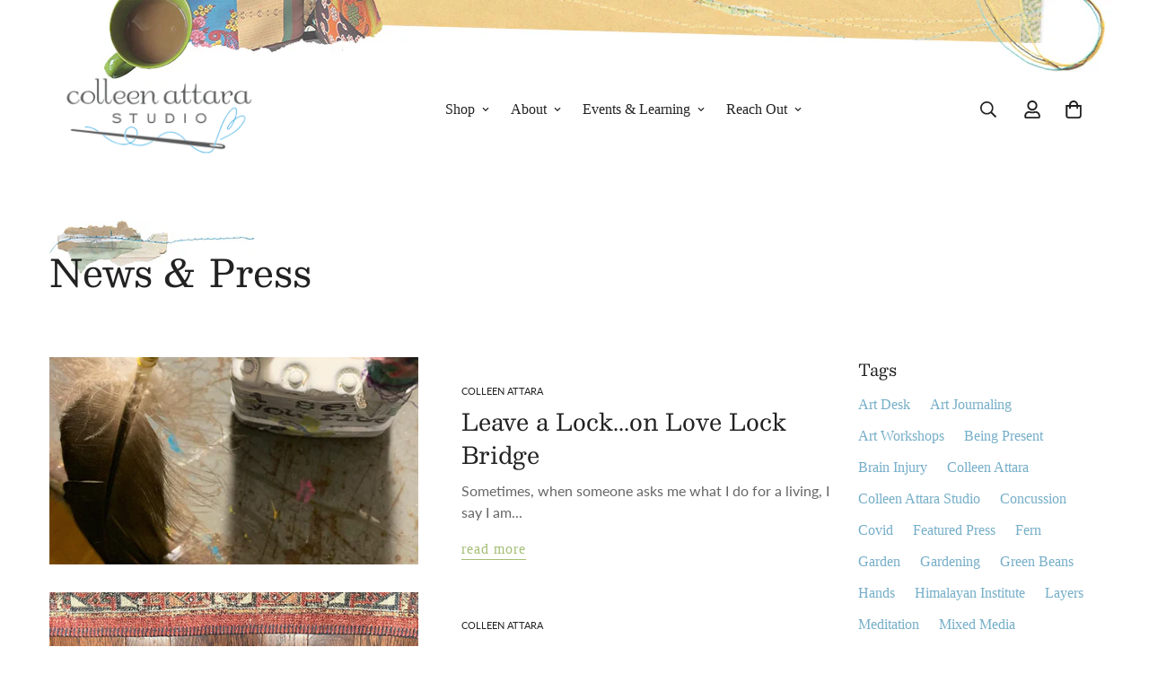

--- FILE ---
content_type: text/css
request_url: https://colleenattara.com/cdn/shop/t/11/assets/custom.css?v=160385546602571985411745803294
body_size: 488
content:
/** Shopify CDN: Minification failed

Line 193:0 Expected "}" to go with "{"

**/


/* Additional CSS - Sally Tudhope */

.m-header__container {
    background: url(/cdn/shop/files/coffee.jpg) top center no-repeat;
}

.m-header__inner {
    padding-top: 5%;
}

/* hide Play button on video on home page */
.deferred-media__poster-button.m-video__play.m-video__play--style-solid.m-video__play--size-large.m:text-inherit {
  display: none;}

/*
.m\:blocks-radius {
    border: 10px solid white !important;
    box-shadow: -1px -1px 28px 6px rgba(221, 221, 221, 1) !important;
}*/

/*
.m-image-loaded > img[src*="visual-map-banner2.jpg"] {
  border: 10px solid white !important;
  box-shadow: 12px 12px 28px 6px rgba(221, 221, 221, 1) !important;
}*/

.m-section__subheading,
.m-richtext__subtitle {
  font-weight: 500;
  font-size: 18px;
}
.m-section__header {
  --m-section-header-spacing-bottom: 40px;
}
.m-button--link {
  --btn-link-border: 1px;
} 

/*adds typewriter image to footer */
.m-footer--middle.m-gradient.m-color-footer {
  background-image: url(/cdn/shop/files/kraft.jpg?v=1614280458) !important;
  background-size: cover;
  background-repeat: no-repeat;
  background-position: bottom-center;
  padding-top: 100px;
} 

/*styles the text links */
.m-section__description a,
.m-link-underline,
.rte a:not(.spr-summary-actions-newreview) {
  padding-bottom: 2px;
  font-family: "Monotype New Clarendon";
}

/*styles the home page read more links */
.m-article-card__readmore {
    font-family: 'Monotype New Clarendon';
}

h1.m-page-header__title, h1.m-collection-page-header__title {
  text-align: left;
  background-image: url(/cdn/shop/files/stitches-4.jpg?v=1614280480) !important;
  background-repeat: no-repeat;
  overflow: visible;
  padding-top: 30px;
}

/* breadcrumb */
.m-breadcrumb--wrapper {
  display: none;
}  

/*Blog*/ /* left-aligns the heading */
.m-article__title {
    color: rgb(var(--color-foreground));
    font-size: 36px;
    line-height: 1.444;
    margin-bottom: 10px;
    text-align: left;
}

/* adds the stitches image */
.m-article__title {
  background-image: url(/cdn/shop/files/stitches-4.jpg?v=1614280480);
  background-repeat: no-repeat;
  padding-top: 30px;
} 
/* left-aligns the date (meta) */
.m-article__meta {
    color: rgb(var(--color-foreground-secondary));
    text-align: left;
}


/* Tags style*/
.m-article-tags a {
  display: inline-block;
  color: #75aec8;
} 

/* Tags style*/
.m-link-lists .m-link {
    color: #75aec8;
  font-family: 'Monotype New Clarendon';
}

/* styles the date */
.m-article__meta span {
  text-transform: uppercase;
  font-size: 12px;
  letter-spacing: 1px;
  font-weight: 600;
} 

/* styles body links */
p a[href] {
  color: #75aec8 !important;
  font-style: normal;
}


.m-article-card__readmore {
    font-weight: 400;
    --btn-link-border: 1px;
    text-transform: lowercase;
    color: #A4BE75;
}


/* Menu styles */
.m-menu__link--main {
    font-family: 'Monotype New Clarendon';
}

.m-sub-menu__item>a {
    font-family: 'Monotype New Clarendon';
}

.m-sub-menu__item>a:hover {
    color: #A4BE75;
    background: #ffffff !important;
}

.m-sub-menu__item--level-1>a:hover {
color:  #A4BE75;
}

.m-logo img {
  transition: transform 0.3s ease;
}

.m-logo:hover img {
  transform: rotate(-3deg);
}

/* Footer link styles */

h3.m-footer--block-title {
  color: #f0eddd !important;}

.m-footer--middle .m-footer--block ul li a {
    font-family: lato;
    font-size: 14px;
    color: #f0eddd !important;
}

.m-footer--block-newsletter-desc {color: #f0eddd !important;}

    
/* social links in footer - doesn't work yet */
a.social-media-links {
  color: #A28B6E;
    width: 36px;
    height: 35px;
    background-color: #E9E9E9;
}

/*Collection styles*/
.product-item button.product-item__action-button--list-view-only {
          display: none;

/* Product styles */


